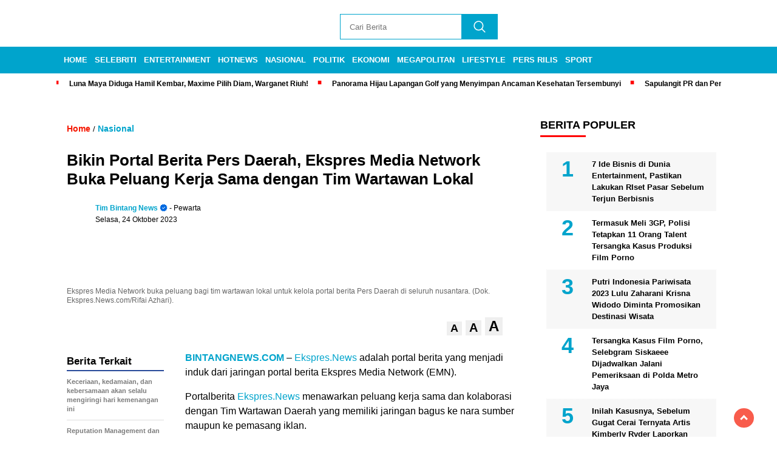

--- FILE ---
content_type: text/html; charset=UTF-8
request_url: https://render.geozo.com/v5/render?surfer_uuid=f24844c1-cc4f-4b47-b2c7-a62f93ac176d&referrer=https%3A%2F%2Fbintangnews.com%2Fbikin-portal-berita-pers-daerah-ekspres-media-network-buka-peluang-kerja-sama-dengan-tim-wartawan-lokal%2F&page_load_uuid=4efaf610-a085-4b85-904a-a6738183018a&page_depth=1&rio96nz08g=cb281fc8-1efd-4cb7-a10f-5e555c032362&block_uuid=cb281fc8-1efd-4cb7-a10f-5e555c032362&refresh_depth=1&safari_multiple_request=200
body_size: 10083
content:
<div data-gz-show-block-id-ea1c1aaf-9aa2-4caf-0fb4-cfbe4067aed1="" data-gz-refresh-timeout-10555-1200000="" data-server-rendered="true" data-block-confirm-encoded="vn3iklYETvBRMyY92Kkl6egth77laQrKy7lKUx2hTLYhk4avszQprWUxUKNduXaoPf3LVwTga4BSsoHIcEpKL16DjxI5PYByxwbTiyb-uWwdxu7Dq1S6abbKjoNVODWYrrZ3BMOG"><div id="block-ij69scu69z" rerender="true" class="block-ij69scu69zgz-block-wrapper" data-v-14c8c9d5="" data-v-1202af33=""><div class="block-ij69scu69zgz-mark-wrapper" data-v-14c8c9d5=""><style data-v-14c8c9d5="">.block-ij69scu69zgz-block-wrapper .block-ij69scu69zgz-mark-wrapper[data-v-14c8c9d5] {position: relative !important; display: block !important;  }</style> <div style="width:100%;text-align:right;" data-v-35d238ac="" data-v-14c8c9d5=""><div class="block-ij69scu69zgz-info" data-v-35d238ac=""><div style="overflow: hidden; width: 100%; height: 15px" data-v-35d238ac=""><a href="https://geozo.com/?utm_source=websites&amp;utm_medium=teasers&amp;utm_content=logo" target="_blank" title="geozo.com" aria-label="geozo.com" style="height: 102%; display: block" data-v-35d238ac=""><svg width="40" height="18" viewBox="0 0 40 22" fill="none" xmlns="http://www.w3.org/2000/svg" data-v-35d238ac=""><g clip-path="url(#clip0_2_1455)" data-v-35d238ac=""><path d="M35.9578 11.7343C35.409 13.1963 34.4299 14.4555 33.1509 15.3443C31.872 16.2331 30.3538 16.7092 28.7988 16.7092C27.2438 16.7092 25.7257 16.2331 24.4467 15.3443C23.1677 14.4555 22.1886 13.1963 21.6398 11.7343C21.299 11.839 20.9444 11.8915 20.588 11.89C20.4959 11.89 20.4079 11.89 20.3157 11.89C20.9122 13.6756 22.0518 15.2278 23.5735 16.3274C25.0953 17.4271 26.9223 18.0187 28.7967 18.0187C30.6711 18.0187 32.4982 17.4271 34.0199 16.3274C35.5417 15.2278 36.6812 13.6756 37.2778 11.89C37.194 11.89 37.106 11.89 37.018 11.89C36.6587 11.8936 36.3011 11.841 35.9578 11.7343Z" fill="#68CB2B" data-v-35d238ac=""></path> <path d="M21.7269 6.02523C22.3099 4.62386 23.2923 3.42701 24.5504 2.58521C25.8086 1.74342 27.2864 1.29427 28.798 1.29427C30.3095 1.29427 31.7873 1.74342 33.0455 2.58521C34.3037 3.42701 35.286 4.62386 35.869 6.02523C36.2387 5.8994 36.6268 5.83678 37.0171 5.83997H37.1764C36.5402 4.12214 35.3964 2.64091 33.8984 1.595C32.4004 0.549084 30.62 -0.0114746 28.7959 -0.0114746C26.9718 -0.0114746 25.1913 0.549084 23.6934 1.595C22.1954 2.64091 21.0516 4.12214 20.4154 5.83997H20.5746C20.9663 5.8378 21.3556 5.90039 21.7269 6.02523Z" fill="#68CB2B" data-v-35d238ac=""></path> <path d="M4.56332 6.68199H4.358C4.20381 6.45139 4.00414 6.25506 3.77137 6.10515C3.41205 5.9018 3.001 5.80953 2.58972 5.83989C2.13618 5.83848 1.69055 5.95915 1.29913 6.18936C0.899923 6.42022 0.574366 6.7605 0.360514 7.17041C0.108691 7.64069 -0.0155881 8.16925 0.000153877 8.70305V8.8841C-0.0157725 9.42144 0.106927 9.95377 0.356324 10.4294C0.576186 10.8363 0.902096 11.1754 1.29913 11.4104C1.69424 11.6287 2.13888 11.7404 2.58972 11.7346C2.88668 11.7431 3.18288 11.7003 3.46548 11.6083C3.66453 11.5439 3.85045 11.444 4.0144 11.3136C4.13651 11.2005 4.24482 11.0733 4.33705 10.9346H4.54237V12.4209C4.54237 12.6525 4.43342 12.7662 4.21972 12.7662H0.917816V14.0294H4.72674C4.89608 14.0373 5.06521 14.0096 5.22325 13.948C5.38129 13.8863 5.52475 13.7921 5.6444 13.6715C5.76123 13.5477 5.85191 13.4015 5.91097 13.2415C5.97002 13.0816 5.99622 12.9113 5.988 12.7409V6.0041H4.56332V6.68199ZM4.56332 8.83778C4.57831 9.05993 4.5465 9.28275 4.46996 9.49171C4.39343 9.70066 4.27389 9.89104 4.11916 10.0504C3.81698 10.3323 3.41667 10.4835 3.00455 10.4715C2.59357 10.4842 2.1943 10.3328 1.89414 10.0504C1.73964 9.89332 1.61984 9.70524 1.54259 9.49847C1.46533 9.29169 1.43234 9.07087 1.44579 8.85041V8.73673C1.42888 8.51405 1.4602 8.29034 1.5376 8.081C1.61501 7.87166 1.73664 7.68166 1.89414 7.5241C2.1943 7.24171 2.59357 7.09031 3.00455 7.10305C3.20884 7.09549 3.41258 7.12882 3.60393 7.2011C3.79528 7.27339 3.97042 7.38318 4.11916 7.5241C4.27356 7.68109 4.39301 7.86925 4.46959 8.07613C4.54616 8.28301 4.57811 8.50388 4.56332 8.7241V8.83778Z" fill="#152738" data-v-35d238ac=""></path> <path d="M13.4522 6.22364C13.0107 5.96337 12.5057 5.83213 11.994 5.8447C11.4734 5.83372 10.9591 5.96002 10.5022 6.21101C10.078 6.44939 9.73155 6.80625 9.50496 7.23838C9.25853 7.71961 9.13607 8.25523 9.14879 8.79628V8.93101C9.13715 9.47599 9.25949 10.0154 9.50496 10.5015C9.74266 10.93 10.0936 11.2841 10.519 11.5247C10.9821 11.7704 11.4998 11.8936 12.0233 11.8826C12.4631 11.8983 12.9009 11.8164 13.3055 11.6426C13.6106 11.4973 13.8841 11.2926 14.11 11.0405C14.2913 10.8406 14.4488 10.6202 14.5793 10.3836L13.3977 9.76049C13.3001 9.98399 13.1574 10.1847 12.9787 10.35C12.7247 10.5476 12.4062 10.6423 12.0861 10.6152C11.7148 10.6255 11.3537 10.4929 11.0763 10.2447C10.9427 10.1246 10.8361 9.97721 10.7639 9.81236C10.6916 9.64751 10.6553 9.46903 10.6573 9.28891H14.7972V8.78786C14.81 8.255 14.692 7.72718 14.4536 7.25101C14.2245 6.8193 13.877 6.46272 13.4522 6.22364ZM10.6321 8.2068C10.6698 7.89883 10.8189 7.61556 11.0512 7.41101C11.3144 7.19664 11.6471 7.08721 11.9856 7.10364C12.3135 7.08899 12.6354 7.19532 12.8907 7.40259C13.0104 7.49991 13.1092 7.6206 13.1813 7.75738C13.2533 7.89415 13.297 8.04417 13.3097 8.19838L10.6321 8.2068Z" fill="#152738" data-v-35d238ac=""></path> <path d="M23.181 7.19197C22.9283 6.76146 22.5573 6.41347 22.1125 6.18986C21.9877 6.12654 21.859 6.07168 21.727 6.02565C21.3556 5.90081 20.9663 5.83821 20.5746 5.84039H20.4028C19.9329 5.85367 19.4712 5.96855 19.0494 6.17723C18.6046 6.40084 18.2335 6.74883 17.9809 7.17933C17.7092 7.66996 17.5786 8.22685 17.6038 8.78776V8.97302C17.5879 9.5252 17.7226 10.0712 17.9935 10.552C18.2461 10.9825 18.6172 11.3305 19.062 11.5541C19.4544 11.7491 19.882 11.8622 20.319 11.8867C20.4112 11.8867 20.4992 11.8867 20.5914 11.8867C20.9462 11.8891 21.2993 11.838 21.639 11.7351C21.8011 11.6833 21.9593 11.62 22.1125 11.5456C22.5573 11.322 22.9283 10.974 23.181 10.5435C23.4518 10.0628 23.5866 9.51678 23.5707 8.9646V8.78776C23.5897 8.2299 23.4548 7.67762 23.181 7.19197ZM22.125 8.92249C22.1414 9.14717 22.1128 9.37286 22.0408 9.58621C21.9688 9.79957 21.855 9.99624 21.706 10.1646C21.5835 10.2822 21.4418 10.3776 21.287 10.4467C21.0727 10.5452 20.8396 10.5955 20.604 10.5941C20.3886 10.5943 20.1752 10.5529 19.9754 10.472C19.7919 10.4003 19.625 10.2913 19.4852 10.152C19.3362 9.98361 19.2224 9.78693 19.1504 9.57358C19.0784 9.36023 19.0498 9.13454 19.0662 8.90986V8.78776C19.0495 8.56434 19.078 8.33985 19.15 8.12782C19.222 7.91579 19.3361 7.72062 19.4852 7.55407C19.6356 7.40358 19.8173 7.28853 20.0173 7.21723C20.1969 7.15711 20.3854 7.12862 20.5746 7.13302C20.8312 7.13008 21.0845 7.19082 21.3121 7.30986C21.4464 7.37739 21.5693 7.46546 21.6767 7.57091C21.8258 7.73746 21.9398 7.93264 22.0118 8.14467C22.0838 8.3567 22.1124 8.58119 22.0957 8.8046L22.125 8.92249Z" fill="#152738" data-v-35d238ac=""></path> <path d="M28.017 10.3415L31.1346 7.73517V6.00464H26.5462V7.20464H29.5548V7.3899L26.4331 9.99201V11.7225H31.2267V10.5267H28.017V10.3415Z" fill="#152738" data-v-35d238ac=""></path> <path d="M39.6085 7.19172C39.3562 6.76242 38.9869 6.41468 38.5442 6.18962C38.119 5.97802 37.6526 5.86302 37.1782 5.85278H37.0189C36.6286 5.84959 36.2405 5.91221 35.8708 6.03804C35.7416 6.08266 35.6156 6.13612 35.4937 6.19804C35.0489 6.42165 34.6778 6.76964 34.4252 7.20015C34.1529 7.68334 34.0181 8.23249 34.0355 8.78751V8.97278C34.0196 9.52496 34.1544 10.071 34.4252 10.5517C34.6778 10.9822 35.0489 11.3302 35.4937 11.5538C35.6433 11.6286 35.7989 11.6905 35.9588 11.7391C36.3018 11.8473 36.6595 11.9013 37.0189 11.8991C37.1069 11.8991 37.1949 11.8991 37.2787 11.8991C37.7159 11.8749 38.1435 11.7618 38.5358 11.5665C38.9785 11.3414 39.3479 10.9937 39.6001 10.5644C39.871 10.0836 40.0057 9.53759 39.9898 8.98541V8.78751C40.0114 8.23045 39.8794 7.67823 39.6085 7.19172ZM38.5568 8.92225C38.5731 9.14693 38.5445 9.37262 38.4725 9.58597C38.4005 9.79932 38.2867 9.996 38.1377 10.1644C37.996 10.3053 37.826 10.4144 37.6391 10.4844C37.4464 10.5578 37.2418 10.5949 37.0357 10.5938C36.7956 10.5954 36.558 10.5436 36.3401 10.4422C36.1846 10.3763 36.0426 10.2821 35.9211 10.1644C35.7721 9.996 35.6583 9.79932 35.5863 9.58597C35.5144 9.37262 35.4857 9.14693 35.5021 8.92225V8.78751C35.4854 8.5641 35.5139 8.33961 35.5859 8.12758C35.658 7.91555 35.772 7.72038 35.9211 7.55383C36.2204 7.27545 36.6154 7.12452 37.0231 7.13278C37.2145 7.13133 37.4047 7.16412 37.5846 7.22962C37.7879 7.30129 37.9726 7.41783 38.1252 7.57067C38.2743 7.73722 38.3883 7.93239 38.4603 8.14442C38.5323 8.35645 38.5609 8.58094 38.5442 8.80436L38.5568 8.92225Z" fill="#152738" data-v-35d238ac=""></path></g> <defs data-v-35d238ac=""><clipPath id="clip0_2_1455" data-v-35d238ac=""><rect width="40" height="18" fill="white" data-v-35d238ac=""></rect></clipPath></defs></svg></a></div> <style data-v-35d238ac="">.block-ij69scu69zgz-info[data-v-35d238ac] {
        display: inline-flex !important;
        width: 56px !important;
        padding: 4px 6px !important;
        margin: 4px !important;
        align-items: center !important;
        box-sizing: border-box !important;
        background: transparent !important;
        transition: width 0.4s !important;
        line-height: 1 !important;
        font-size: 100% !important;
      }

      .block-ij69scu69zgz-info[data-v-35d238ac]:hover {
        width: 109px !important;
      }

      .block-ij69scu69zgz-info[data-v-35d238ac] a {
        border: none !important;
        margin: 0 !important;
        padding: 0 !important;
      }

      @media (max-width: 780px) { .block-ij69scu69zgz-info[data-v-35d238ac] {
          width: 109px !important;
        } }
</style></div></div> <div class="block-ij69scu69zgz-block" data-v-14c8c9d5="" data-v-1202af33=""><div class="block-ij69scu69zgz-block__items" data-v-14c8c9d5="" data-v-1202af33=""><a data-v-1202af33="" data-id="[base64]" target="_blank" href="https://render.zenfocusmind.com/v1/direct/click?media=749475&amp;g=[base64]" rel="sponsored noindex nofollow" class="block-ij69scu69zgz-media block-ij69scu69zgz-block__item" data-v-14c8c9d5=""><div class="block-ij69scu69zgz-media__container" data-v-14c8c9d5="" data-v-1202af33=""><div class="block-ij69scu69zgz-media__img-wrapper" data-v-14c8c9d5="" data-v-1202af33=""><div class="block-ij69scu69zgz-media__img-inner" data-v-14c8c9d5="" data-v-1202af33=""><div class="block-ij69scu69zgz-media__img" style="background-image:url(&#39;https://media.boulder-collide.com/.cdn/312351/c20ad4/e5bd634b386f4d30befb3150a4e64318/d036932dc981074d.webp&#39;) !important;" data-v-14c8c9d5="" data-v-1202af33=""></div></div></div> <div class="block-ij69scu69zgz-media__title" data-v-14c8c9d5="" data-v-1202af33="">
            The Horde Of Worms Will Fly Out Like a Bullet In the Morning
          </div> <div class="block-ij69scu69zgz-media__btn-wrapper" data-v-14c8c9d5="" data-v-1202af33=""><button class="block-ij69scu69zgz-media__btn" data-v-14c8c9d5="" data-v-1202af33="">
              More details
            </button></div></div></a><a data-v-1202af33="" data-id="[base64]" target="_blank" href="https://render.zenfocusmind.com/v1/direct/click?media=745356&amp;g=[base64]" rel="sponsored noindex nofollow" class="block-ij69scu69zgz-media block-ij69scu69zgz-block__item" data-v-14c8c9d5=""><div class="block-ij69scu69zgz-media__container" data-v-14c8c9d5="" data-v-1202af33=""><div class="block-ij69scu69zgz-media__img-wrapper" data-v-14c8c9d5="" data-v-1202af33=""><div class="block-ij69scu69zgz-media__img-inner" data-v-14c8c9d5="" data-v-1202af33=""><div class="block-ij69scu69zgz-media__img" style="background-image:url(&#39;https://media.boulder-collide.com/.cdn/312351/c20ad4/3f86837979284b44b9a883563b108cba/d0369305444179ea.webp&#39;) !important;" data-v-14c8c9d5="" data-v-1202af33=""></div></div></div> <div class="block-ij69scu69zgz-media__title" data-v-14c8c9d5="" data-v-1202af33="">
            The Parasites Will Come Out, The Papillomas Will Fall Off In 3 Days!
          </div> <div class="block-ij69scu69zgz-media__btn-wrapper" data-v-14c8c9d5="" data-v-1202af33=""><button class="block-ij69scu69zgz-media__btn" data-v-14c8c9d5="" data-v-1202af33="">
              More details
            </button></div></div></a><a data-v-1202af33="" data-id="[base64]" target="_blank" href="https://render.zenfocusmind.com/v1/direct/click?media=742791&amp;g=[base64]" rel="sponsored noindex nofollow" class="block-ij69scu69zgz-media block-ij69scu69zgz-block__item" data-v-14c8c9d5=""><div class="block-ij69scu69zgz-media__container" data-v-14c8c9d5="" data-v-1202af33=""><div class="block-ij69scu69zgz-media__img-wrapper" data-v-14c8c9d5="" data-v-1202af33=""><div class="block-ij69scu69zgz-media__img-inner" data-v-14c8c9d5="" data-v-1202af33=""><div class="block-ij69scu69zgz-media__img" style="background-image:url(&#39;https://media.boulder-collide.com/.cdn/312351/c20ad4/6dad2cde6fe84dfdbe48b1618bb07a13/d03692eb25e3ad4b.webp&#39;) !important;" data-v-14c8c9d5="" data-v-1202af33=""></div></div></div> <div class="block-ij69scu69zgz-media__title" data-v-14c8c9d5="" data-v-1202af33="">
            Hair Will Grow Back! No Matter How Severe The Baldness
          </div> <div class="block-ij69scu69zgz-media__btn-wrapper" data-v-14c8c9d5="" data-v-1202af33=""><button class="block-ij69scu69zgz-media__btn" data-v-14c8c9d5="" data-v-1202af33="">
              More details
            </button></div></div></a><a data-v-1202af33="" data-id="[base64]" target="_blank" href="https://render.zenfocusmind.com/v1/direct/click?media=741907&amp;g=[base64]" rel="sponsored noindex nofollow" class="block-ij69scu69zgz-media block-ij69scu69zgz-block__item" data-v-14c8c9d5=""><div class="block-ij69scu69zgz-media__container" data-v-14c8c9d5="" data-v-1202af33=""><div class="block-ij69scu69zgz-media__img-wrapper" data-v-14c8c9d5="" data-v-1202af33=""><div class="block-ij69scu69zgz-media__img-inner" data-v-14c8c9d5="" data-v-1202af33=""><div class="block-ij69scu69zgz-media__img" style="background-image:url(&#39;https://media.boulder-collide.com/.cdn/07811d/fad6f4/2331db46703e4dcb8383b97027f649a6/d0366d189d870532.webp&#39;) !important;" data-v-14c8c9d5="" data-v-1202af33=""></div></div></div> <div class="block-ij69scu69zgz-media__title" data-v-14c8c9d5="" data-v-1202af33="">
            Worms Come Out Of You In The Morning. Try It!
          </div> <div class="block-ij69scu69zgz-media__btn-wrapper" data-v-14c8c9d5="" data-v-1202af33=""><button class="block-ij69scu69zgz-media__btn" data-v-14c8c9d5="" data-v-1202af33="">
              More details
            </button></div></div></a></div></div></div> <style data-v-14c8c9d5="">.block-ij69scu69zgz-block[data-v-1202af33] {all: initial !important;}.block-ij69scu69zgz-block *[data-v-1202af33] {all: unset !important;display: block !important;overflow-wrap: break-word !important;word-wrap: break-word !important;-ms-word-break: break-all !important;word-break: break-all !important;word-break: break-word !important;-ms-hyphens: auto !important;-moz-hyphens: auto !important;-webkit-hyphens: auto !important;hyphens: auto !important;}.block-ij69scu69zgz-block script:nth-child(n),.block-ij69scu69zgz-block style:nth-child(n)[data-v-1202af33] {display: none !important;}.block-ij69scu69zgz-block-wrapper[data-v-1202af33] {text-align: center !important;}.block-ij69scu69zgz-block[data-v-1202af33] {display: inline-block !important;box-sizing: border-box !important;width: 100% !important;padding: 0px 0px !important;border-style: none !important;border-width: 7px !important;border-radius: 0px !important;border-color: #000000 !important;transition: background-color 0.3s cubic-bezier(0.215, 0.61, 0.355, 1), border-color 0.3s cubic-bezier(0.215, 0.61, 0.355, 1) !important;}.block-ij69scu69zgz-block[data-v-1202af33]:hover {border-color: #000000 !important;}.block-ij69scu69zgz-block__items[data-v-1202af33] {display: flex !important;justify-content: center !important;flex-wrap: wrap !important;margin: -5px -5px !important;}.block-ij69scu69zgz-block__item[data-v-1202af33] {box-sizing: border-box !important;width: calc(100% / 2 - 5px * 2) !important;max-width: 265px !important;min-width: 260px !important;margin: 5px 5px !important;}.block-ij69scu69zgz-media[data-v-1202af33] {overflow: hidden !important;box-sizing: border-box !important;font-family: Roboto !important;line-height: 1.1 !important;background-color: #ffffff !important;border-style: none !important;border-bottom: none !important;border-top: none !important;border-right: none !important;border-left: none !important;border-width: 10px !important;border-radius: 0px !important;border-color: #000000 !important;box-shadow: none !important;color: inherit !important;-webkit-text-fill-color: inherit !important;text-decoration: none !important;transition: background-color 0.3s cubic-bezier(0.215, 0.61, 0.355, 1), border-color 0.3s cubic-bezier(0.215, 0.61, 0.355, 1), box-shadow 0.3s cubic-bezier(0.215, 0.61, 0.355, 1) !important;}.block-ij69scu69zgz-media[data-v-1202af33]:hover {background-color: #ffffff !important;border-color: #000000 !important;cursor: pointer !important;}.block-ij69scu69zgz-media:hover .block-ij69scu69zgz-media__img-inner[data-v-1202af33] {border-color: #ffff00 !important;}.block-ij69scu69zgz-media:hover .block-ij69scu69zgz-media__img[data-v-1202af33] {transform: scale(1.05) !important;}.block-ij69scu69zgz-media:hover .block-ij69scu69zgz-media__title[data-v-1202af33] {color: rgba(1, 1, 1, 0.8) !important;-webkit-text-fill-color: rgba(1, 1, 1, 0.8) !important;}.block-ij69scu69zgz-media:hover .block-ij69scu69zgz-media__desc[data-v-1202af33] {color: rgba(1, 1, 1, 0.6) !important;-webkit-text-fill-color: rgba(1, 1, 1, 0.6) !important;}.block-ij69scu69zgz-media__container[data-v-1202af33] {display: flex !important;flex-direction: column !important;}.block-ij69scu69zgz-media__img-wrapper[data-v-1202af33] {padding: 0px !important;overflow: hidden !important;}.block-ij69scu69zgz-media__img-inner[data-v-1202af33] {overflow: hidden !important;border-style: none !important;border-bottom: none !important;border-top: none !important;border-right: none !important;border-left: none !important;border-width: 14px !important;border-radius: 10px !important;border-color: #ff0000 !important;transition: border-color 0.3s cubic-bezier(0.215, 0.61, 0.355, 1) !important;}.block-ij69scu69zgz-media__img[data-v-1202af33] {padding-bottom: 56.25% !important;background-position: center !important;background-size: cover !important;transition: transform 1.5s cubic-bezier(0.215, 0.61, 0.355, 1) !important;}.block-ij69scu69zgz-media__title[data-v-1202af33] {margin: 0 !important;margin-top: 12px !important;margin-bottom: 12px !important;padding-left: 0px !important;padding-right: 0px !important;font-size: 20px !important;font-weight: 700 !important;font-style: normal !important;text-decoration: none !important;color: rgba(1, 1, 1, 0.8) !important;-webkit-text-fill-color: rgba(1, 1, 1, 0.8) !important;text-align: left !important;transition: color 0.5s cubic-bezier(0.215, 0.61, 0.355, 1) !important;}.block-ij69scu69zgz-media__desc[data-v-1202af33] {display: block !important;margin: 0 !important;margin-top: 0px !important;margin-bottom: 16px !important;padding-left: 0px !important;padding-right: 0px !important;font-size: 14px !important;font-style: normal !important;text-decoration: none !important;color: rgba(1, 1, 1, 0.6) !important;-webkit-text-fill-color: rgba(1, 1, 1, 0.6) !important;text-align: left !important;transition: color 0.5s cubic-bezier(0.215, 0.61, 0.355, 1) !important;}.block-ij69scu69zgz-media__btn-wrapper[data-v-1202af33] {padding-left: 0px !important;padding-right: 0px !important;margin-top: auto !important;text-align: right !important;}.block-ij69scu69zgz-media__btn[data-v-1202af33] {display: none !important;margin-top: 20px !important;margin-bottom: 20px !important;padding: 0.5em 1em !important;font-size: 14px !important;font-weight: 700 !important;font-style: normal !important;line-height: 14px !important;color: #FFFFFF !important;-webkit-text-fill-color: #FFFFFF !important;text-decoration: none !important;background-color: #68CB2B !important;border-style: none !important;border-width: 4px !important;border-radius: 4px !important;border-color: #FFFFFF !important;transition: background-color 0.3s cubic-bezier(0.215, 0.61, 0.355, 1), color 0.3s cubic-bezier(0.215, 0.61, 0.355, 1), border-color 0.3s cubic-bezier(0.215, 0.61, 0.355, 1) !important;}.block-ij69scu69zgz-media__btn[data-v-1202af33]:hover {background-color: #4E9820 !important;cursor: pointer !important;}</style> <style id="block-ij69scu69zstyle" data-v-14c8c9d5=""></style> <script type="text/javascript" data-v-14c8c9d5="">(function () {var debounce = '';function onResize () {clearTimeout(debounce);debounce = setTimeout(function () {var el = document.getElementById('block-ij69scu69z');if (!el) return;var parent = getComputedStyle(el);var itemsContainerWidth = parseInt(parent.width, 10);var canContain = Math.floor((itemsContainerWidth + 10) / 271);canContain = Math.min(canContain, 2);canContain = Math.max(canContain, 1);var canContainMobile = Math.min(canContain, 1);document.getElementById('block-ij69scu69zstyle').innerHTML = "".concat(".block-ij69scu69zgz-media.block-ij69scu69zgz-block__item[data-v-1202af33]:nth-child(n+", canContain * 2 +1, ") { display: none !important; }.block-ij69scu69zgz-block__item[data-v-1202af33] {width: calc(100% / ", canContain, " - 5px * 2) !important;}.block-ij69scu69zgz-block[data-v-1202af33] {max-width: ", canContain * 275 +-10, "px !important;}@media (max-width: 650px) {.block-ij69scu69zgz-media.block-ij69scu69zgz-block__item[data-v-1202af33]:nth-child(n) { display: block !important; }.block-ij69scu69zgz-block__item[data-v-1202af33] {width: calc(100% / ", canContainMobile, " - 5px * 2) !important;}.block-ij69scu69zgz-block[data-v-1202af33] {max-width: ", canContainMobile * 275 +-10, "px !important;} }")}, 200);}onResize();window.addEventListener("resize", onResize);var link = document.querySelector('link[href="https://fonts.googleapis.com/css?family=Roboto:100,200,300,400,500,600,700,800,900"]');if (!link) {var resource = document.createElement('link');resource.setAttribute("rel", "stylesheet");resource.setAttribute("href", "https://fonts.googleapis.com/css?family=Roboto:100,200,300,400,500,600,700,800,900");resource.setAttribute("type", "text/css");var head = document.getElementsByTagName('head')[0];head.appendChild(resource);}undefined}(document, window));</script> <style data-v-14c8c9d5=""></style></div></div>